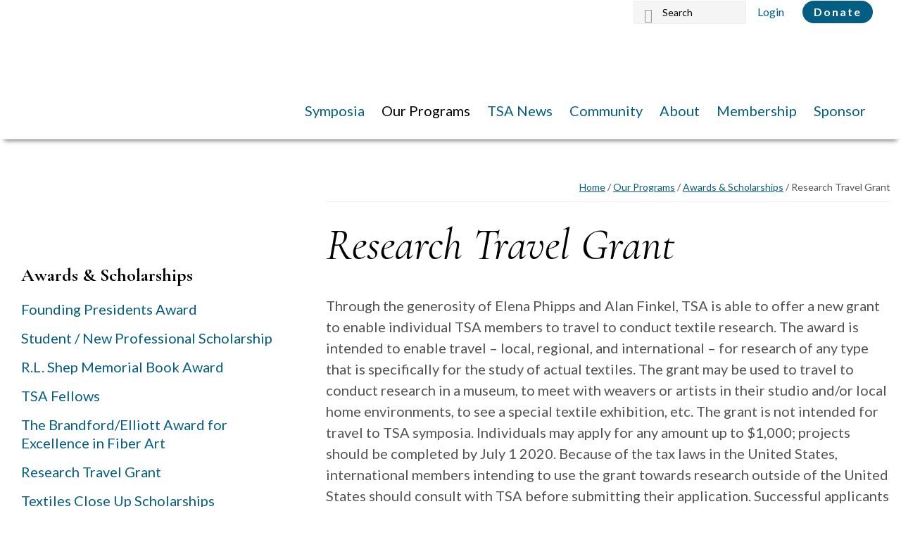

--- FILE ---
content_type: application/javascript; charset=UTF-8
request_url: https://textilesocietyofamerica.org/cdn-cgi/challenge-platform/h/b/scripts/jsd/d251aa49a8a3/main.js?
body_size: 9861
content:
window._cf_chl_opt={AKGCx8:'b'};~function(H7,cK,cI,cV,cb,cs,cv,cp,H1,H2){H7=d,function(G,C,Hg,H6,c,H){for(Hg={G:449,C:345,c:524,H:465,P:550,z:432,x:381,S:493,L:402,e:331},H6=d,c=G();!![];)try{if(H=-parseInt(H6(Hg.G))/1+parseInt(H6(Hg.C))/2*(-parseInt(H6(Hg.c))/3)+-parseInt(H6(Hg.H))/4*(parseInt(H6(Hg.P))/5)+parseInt(H6(Hg.z))/6+parseInt(H6(Hg.x))/7*(parseInt(H6(Hg.S))/8)+-parseInt(H6(Hg.L))/9+parseInt(H6(Hg.e))/10,H===C)break;else c.push(c.shift())}catch(P){c.push(c.shift())}}(y,344992),cK=this||self,cI=cK[H7(521)],cV=function(Pl,PN,Po,PQ,PA,H8,C,c,H,P){return Pl={G:378,C:517,c:357,H:469,P:408},PN={G:569,C:446,c:351,H:444,P:537,z:565,x:384,S:477,L:351,e:444,X:362,i:448,A:351,Q:566,n:431,o:412,N:512,l:388,k:537,f:565,B:424,D:409,U:308,W:520,M:435,j:380,Z:448,h:476,K:311,I:351},Po={G:332,C:483},PQ={G:384,C:483,c:380,H:567,P:551,z:390,x:410,S:390,L:551,e:390,X:417,i:357,A:307,Q:471,n:428,o:448,N:307,l:523,k:528,f:471,B:428,D:307,U:523,W:526,M:351,j:544,Z:569,h:538,K:567,I:390,V:307,b:448,a:442,Y:528,J:385,R:448,g:385,F:448,O:307,m:442,s:450,E:385,v:515,T:442,y0:347,y1:448,y2:426,y3:354,y4:332,y5:448,y6:538,y7:504,y8:502,y9:448,yy:426,yd:567,yG:551,yC:448,yc:409},PA={G:536,C:374,c:337,H:433},H8=H7,C={'RcxTO':H8(Pl.G),'ZKHaN':H8(Pl.C),'ZZPWR':function(z,S){return z<S},'XcVYk':function(z,S){return z+S},'pHaBX':H8(Pl.c),'JUnOY':function(z,S){return S==z},'bKwbN':function(z,S){return z-S},'aKUwy':function(z,S){return z|S},'tnvcU':function(z,S){return z<<S},'rOWLo':function(z,S){return z==S},'HLLxB':function(z,S){return z<S},'BHRtN':function(z,x){return z(x)},'sqOCf':function(z,S){return z!==S},'GLoQA':function(z,S){return S|z},'FEidV':function(z,S){return z-S},'VjWCs':function(z,S){return z<<S},'eproa':function(z,S){return z<S},'hcnIH':function(z,S){return S&z},'IwCBX':function(z,x){return z(x)},'qpiVy':function(z,S){return S==z},'erGKy':function(z,S){return S==z},'ggGrq':function(z,S){return z>S},'szXIE':function(z,S){return S&z},'IHFms':function(z,S){return S&z},'apIXr':function(z,S){return z*S},'PBfSi':function(z,x){return z(x)},'ZNsas':function(z,S){return z<S},'vLKvr':function(z,S){return S!=z},'YOSPL':function(z,x){return z(x)},'MLkUn':function(z,S){return S!=z},'sWDLm':function(z,S){return S==z},'qQPtO':function(z,x){return z(x)},'dCmhs':function(z,S){return z-S},'gvmmj':function(z,S){return S==z},'rRZTZ':function(z,S){return z===S},'FfbHD':function(z,S){return z+S},'ixQKr':function(z,S){return z+S},'GtgaC':function(z,S){return S==z}},c=String[H8(Pl.H)],H={'h':function(z,Pw,H9,x,S){return Pw={G:346,C:488,c:546,H:380,P:328,z:343,x:386,S:558,L:427,e:466,X:540,i:466,A:531,Q:531,n:334,o:334,N:352,l:540,k:498,f:342,B:306,D:463,U:419,W:536,M:365,j:408,Z:387,h:411,K:383,I:534,V:316,b:337,a:563},H9=H8,x={},x[H9(PA.G)]=H9(PA.C),x[H9(PA.c)]=H9(PA.H),S=x,z==null?'':H.g(z,6,function(L,Hy,X,i,A,Q,n,o,N,l){if(Hy=H9,Hy(Pw.G)!==C[Hy(Pw.C)])return C[Hy(Pw.c)][Hy(Pw.H)](L);else for(X=Hy(Pw.P)[Hy(Pw.z)]('|'),i=0;!![];){switch(X[i++]){case'0':A[Hy(Pw.x)](Hy(Pw.S),l);continue;case'1':A=new A[(Hy(Pw.L))]();continue;case'2':n=(Q={},Q[Hy(Pw.e)]=Q[Hy(Pw.X)][Hy(Pw.i)],Q[Hy(Pw.A)]=n[Hy(Pw.X)][Hy(Pw.Q)],Q[Hy(Pw.n)]=o[Hy(Pw.X)][Hy(Pw.o)],Q[Hy(Pw.N)]=N[Hy(Pw.l)][Hy(Pw.k)],Q[Hy(Pw.f)]=l,Q);continue;case'3':o={},o[Hy(Pw.B)]=f,o[Hy(Pw.D)]=n,o[Hy(Pw.U)]=S[Hy(Pw.W)],A[Hy(Pw.M)](k[Hy(Pw.j)](o));continue;case'4':A[Hy(Pw.Z)]=2500;continue;case'5':N=X[Hy(Pw.h)];continue;case'6':l=Hy(Pw.K)+i[Hy(Pw.X)][Hy(Pw.I)]+Hy(Pw.V)+N.r+S[Hy(Pw.b)];continue;case'7':A[Hy(Pw.a)]=function(){};continue}break}})},'g':function(z,x,S,Hd,L,X,i,A,Q,o,N,B,D,U,W,M,j,Z){if(Hd=H8,null==z)return'';for(X={},i={},A='',Q=2,o=3,N=2,B=[],D=0,U=0,W=0;C[Hd(PQ.G)](W,z[Hd(PQ.C)]);W+=1)if(M=z[Hd(PQ.c)](W),Object[Hd(PQ.H)][Hd(PQ.P)][Hd(PQ.z)](X,M)||(X[M]=o++,i[M]=!0),j=C[Hd(PQ.x)](A,M),Object[Hd(PQ.H)][Hd(PQ.P)][Hd(PQ.S)](X,j))A=j;else{if(Object[Hd(PQ.H)][Hd(PQ.L)][Hd(PQ.e)](i,A)){if(C[Hd(PQ.X)]!==Hd(PQ.i))return;else{if(256>A[Hd(PQ.A)](0)){for(L=0;L<N;D<<=1,C[Hd(PQ.Q)](U,C[Hd(PQ.n)](x,1))?(U=0,B[Hd(PQ.o)](S(D)),D=0):U++,L++);for(Z=A[Hd(PQ.N)](0),L=0;8>L;D=C[Hd(PQ.l)](C[Hd(PQ.k)](D,1),Z&1.36),C[Hd(PQ.f)](U,x-1)?(U=0,B[Hd(PQ.o)](S(D)),D=0):U++,Z>>=1,L++);}else{for(Z=1,L=0;L<N;D=D<<1|Z,U==C[Hd(PQ.B)](x,1)?(U=0,B[Hd(PQ.o)](S(D)),D=0):U++,Z=0,L++);for(Z=A[Hd(PQ.D)](0),L=0;16>L;D=C[Hd(PQ.U)](D<<1.72,1&Z),C[Hd(PQ.W)](U,x-1)?(U=0,B[Hd(PQ.o)](S(D)),D=0):U++,Z>>=1,L++);}Q--,Q==0&&(Q=Math[Hd(PQ.M)](2,N),N++),delete i[A]}}else for(Z=X[A],L=0;C[Hd(PQ.j)](L,N);D=C[Hd(PQ.k)](D,1)|1&Z,x-1==U?(U=0,B[Hd(PQ.o)](C[Hd(PQ.Z)](S,D)),D=0):U++,Z>>=1,L++);A=(Q--,Q==0&&(Q=Math[Hd(PQ.M)](2,N),N++),X[j]=o++,String(M))}if(C[Hd(PQ.h)]('',A)){if(Object[Hd(PQ.K)][Hd(PQ.L)][Hd(PQ.I)](i,A)){if(256>A[Hd(PQ.V)](0)){for(L=0;L<N;D<<=1,C[Hd(PQ.W)](U,x-1)?(U=0,B[Hd(PQ.b)](S(D)),D=0):U++,L++);for(Z=A[Hd(PQ.A)](0),L=0;8>L;D=C[Hd(PQ.a)](C[Hd(PQ.Y)](D,1),1.94&Z),C[Hd(PQ.f)](U,C[Hd(PQ.J)](x,1))?(U=0,B[Hd(PQ.R)](S(D)),D=0):U++,Z>>=1,L++);}else{for(Z=1,L=0;C[Hd(PQ.j)](L,N);D=D<<1.7|Z,U==C[Hd(PQ.g)](x,1)?(U=0,B[Hd(PQ.F)](S(D)),D=0):U++,Z=0,L++);for(Z=A[Hd(PQ.O)](0),L=0;16>L;D=C[Hd(PQ.m)](C[Hd(PQ.s)](D,1),Z&1.29),U==C[Hd(PQ.E)](x,1)?(U=0,B[Hd(PQ.o)](S(D)),D=0):U++,Z>>=1,L++);}Q--,0==Q&&(Q=Math[Hd(PQ.M)](2,N),N++),delete i[A]}else for(Z=X[A],L=0;C[Hd(PQ.v)](L,N);D=C[Hd(PQ.T)](D<<1.61,C[Hd(PQ.y0)](Z,1)),U==C[Hd(PQ.J)](x,1)?(U=0,B[Hd(PQ.y1)](C[Hd(PQ.y2)](S,D)),D=0):U++,Z>>=1,L++);Q--,C[Hd(PQ.y3)](0,Q)&&N++}for(Z=2,L=0;C[Hd(PQ.j)](L,N);D=Z&1.24|D<<1,C[Hd(PQ.y4)](U,C[Hd(PQ.E)](x,1))?(U=0,B[Hd(PQ.y5)](S(D)),D=0):U++,Z>>=1,L++);for(;;)if(D<<=1,C[Hd(PQ.y3)](U,x-1)){if(C[Hd(PQ.y6)](Hd(PQ.y7),Hd(PQ.y8))){B[Hd(PQ.y9)](C[Hd(PQ.yy)](S,D));break}else L[Hd(PQ.yd)][Hd(PQ.yG)][Hd(PQ.e)](N,X)||(i[A]=[]),Q[Q][Hd(PQ.yC)](o)}else U++;return B[Hd(PQ.yc)]('')},'j':function(z,Pn,HG){return Pn={G:307},HG=H8,z==null?'':C[HG(Po.G)]('',z)?null:H.i(z[HG(Po.C)],32768,function(x,HC){return HC=HG,z[HC(Pn.G)](x)})},'i':function(z,x,S,Hc,L,X,i,A,Q,o,N,B,D,U,W,M,Z,j){for(Hc=H8,L=[],X=4,i=4,A=3,Q=[],B=C[Hc(PN.G)](S,0),D=x,U=1,o=0;C[Hc(PN.C)](3,o);L[o]=o,o+=1);for(W=0,M=Math[Hc(PN.c)](2,2),N=1;N!=M;j=C[Hc(PN.H)](B,D),D>>=1,D==0&&(D=x,B=S(U++)),W|=(0<j?1:0)*N,N<<=1);switch(W){case 0:for(W=0,M=Math[Hc(PN.c)](2,8),N=1;N!=M;j=C[Hc(PN.P)](B,D),D>>=1,D==0&&(D=x,B=C[Hc(PN.G)](S,U++)),W|=C[Hc(PN.z)](C[Hc(PN.x)](0,j)?1:0,N),N<<=1);Z=C[Hc(PN.S)](c,W);break;case 1:for(W=0,M=Math[Hc(PN.L)](2,16),N=1;M!=N;j=C[Hc(PN.e)](B,D),D>>=1,D==0&&(D=x,B=S(U++)),W|=C[Hc(PN.z)](C[Hc(PN.X)](0,j)?1:0,N),N<<=1);Z=c(W);break;case 2:return''}for(o=L[3]=Z,Q[Hc(PN.i)](Z);;){if(U>z)return'';for(W=0,M=Math[Hc(PN.A)](2,A),N=1;C[Hc(PN.Q)](N,M);j=B&D,D>>=1,D==0&&(D=x,B=C[Hc(PN.n)](S,U++)),W|=(0<j?1:0)*N,N<<=1);switch(Z=W){case 0:for(W=0,M=Math[Hc(PN.L)](2,8),N=1;C[Hc(PN.o)](N,M);j=D&B,D>>=1,C[Hc(PN.N)](0,D)&&(D=x,B=C[Hc(PN.l)](S,U++)),W|=(0<j?1:0)*N,N<<=1);L[i++]=c(W),Z=i-1,X--;break;case 1:for(W=0,M=Math[Hc(PN.c)](2,16),N=1;M!=N;j=C[Hc(PN.k)](B,D),D>>=1,0==D&&(D=x,B=S(U++)),W|=C[Hc(PN.f)](0<j?1:0,N),N<<=1);L[i++]=c(W),Z=C[Hc(PN.B)](i,1),X--;break;case 2:return Q[Hc(PN.D)]('')}if(C[Hc(PN.U)](0,X)&&(X=Math[Hc(PN.A)](2,A),A++),L[Z])Z=L[Z];else if(C[Hc(PN.W)](Z,i))Z=C[Hc(PN.M)](o,o[Hc(PN.j)](0));else return null;Q[Hc(PN.Z)](Z),L[i++]=C[Hc(PN.h)](o,Z[Hc(PN.j)](0)),X--,o=Z,C[Hc(PN.K)](0,X)&&(X=Math[Hc(PN.I)](2,A),A++)}}},P={},P[H8(Pl.P)]=H.h,P}(),cb=null,cs=cq(),cv={},cv[H7(568)]='o',cv[H7(553)]='s',cv[H7(395)]='u',cv[H7(443)]='z',cv[H7(530)]='n',cv[H7(376)]='I',cv[H7(348)]='b',cp=cv,cK[H7(447)]=function(G,C,H,P,zh,zZ,zj,HU,z,S,L,X,i,A,Q){if(zh={G:487,C:418,c:482,H:513,P:418,z:482,x:335,S:355,L:437,e:335,X:355,i:437,A:439,Q:554,n:353,o:483,N:359,l:487,k:492,f:403,B:415,D:314,U:467,W:567,M:551,j:390,Z:455,h:307,K:366,I:448,V:322,b:455,a:448,Y:481,J:557,R:322,g:455,F:547,O:366,m:457,s:351,E:438,v:494,T:557},zZ={G:304,C:304,c:454,H:330,P:556,z:483,x:414,S:425},zj={G:567,C:551,c:390,H:448},HU=H7,z={'xbHWh':function(o,N){return o+N},'xOduN':function(o,N){return o>N},'Mrytg':function(o,N){return o-N},'yQxju':function(o,N){return o(N)},'AXpjg':function(o,N){return o<N},'ivZsm':function(o,N){return N==o},'qsgze':function(o,N){return o|N},'OUwJF':function(o,N){return o==N},'dnJzW':function(o,N){return o<<N},'omjrb':function(o,N){return N&o},'bwzmc':function(o,N){return o<N},'OYOLa':HU(zh.G),'eKodg':function(o,N){return N===o},'NrKoM':function(o,N){return o+N},'xKukD':function(o,N){return o+N}},null===C||void 0===C)return P;for(S=H0(C),G[HU(zh.C)][HU(zh.c)]&&(S=S[HU(zh.H)](G[HU(zh.P)][HU(zh.z)](C))),S=G[HU(zh.x)][HU(zh.S)]&&G[HU(zh.L)]?G[HU(zh.e)][HU(zh.X)](new G[(HU(zh.i))](S)):function(o,HM,N){if(HM=HU,HM(zZ.G)!==HM(zZ.C))H[HM(zZ.c)](HM(zZ.H),H);else{for(o[HM(zZ.P)](),N=0;N<o[HM(zZ.z)];o[N]===o[z[HM(zZ.x)](N,1)]?o[HM(zZ.S)](z[HM(zZ.x)](N,1),1):N+=1);return o}}(S),L='nAsAaAb'.split('A'),L=L[HU(zh.A)][HU(zh.Q)](L),X=0;z[HU(zh.n)](X,S[HU(zh.o)]);X++)if(z[HU(zh.N)]===HU(zh.l))(i=S[X],A=cr(G,C,i),L(A))?(Q=z[HU(zh.k)]('s',A)&&!G[HU(zh.f)](C[i]),HU(zh.B)===z[HU(zh.D)](H,i)?x(H+i,A):Q||x(z[HU(zh.U)](H,i),C[i])):x(H+i,A);else{if(ym[HU(zh.W)][HU(zh.M)][HU(zh.j)](yq,ys)){if(z[HU(zh.Z)](256,Gn[HU(zh.h)](0))){for(Cj=0;CZ<Ch;CI<<=1,CV==z[HU(zh.K)](Cb,1)?(Ca=0,CY[HU(zh.I)](z[HU(zh.V)](CJ,CR)),Cg=0):CF++,CK++);for(CO=Cm[HU(zh.h)](0),Cq=0;z[HU(zh.b)](8,Cs);Cv=1.54&CT|Cp<<1,Cr==c0-1?(c1=0,c2[HU(zh.a)](c3(c4)),c5=0):c6++,c7>>=1,CE++);}else{for(c8=1,c9=0;z[HU(zh.Y)](cy,cd);cC=cH|cc<<1,z[HU(zh.J)](cP,cz-1)?(cx=0,cS[HU(zh.I)](z[HU(zh.R)](cL,cu)),ce=0):ct++,cX=0,cG++);for(ci=cw[HU(zh.h)](0),cA=0;z[HU(zh.g)](16,cQ);co=z[HU(zh.F)](cN<<1.26,cl&1.16),ck==z[HU(zh.O)](cf,1)?(cB=0,cD[HU(zh.a)](z[HU(zh.V)](cU,cW)),cM=0):cj++,cZ>>=1,cn++);}Cl--,z[HU(zh.m)](0,Ck)&&(Cf=CB[HU(zh.s)](2,CD),CU++),delete CW[CM]}else for(G7=G8[G9],Gy=0;Gd<GG;Gc=z[HU(zh.E)](GH,1)|z[HU(zh.v)](GP,1),Gz==Gx-1?(GS=0,GL[HU(zh.a)](z[HU(zh.R)](Gu,Ge)),Gt=0):GX++,Gi>>=1,GC++);Gw--,z[HU(zh.T)](0,GA)&&GQ++}return P;function x(o,N,HW){HW=HU,Object[HW(zj.G)][HW(zj.C)][HW(zj.c)](P,N)||(P[N]=[]),P[N][HW(zj.H)](o)}},H1=H7(458)[H7(343)](';'),H2=H1[H7(439)][H7(554)](H1),cK[H7(519)]=function(G,C,zY,za,Hj,H,P,z,x,S){for(zY={G:490,C:485,c:483,H:483,P:367,z:430,x:448,S:310},za={G:479,C:490,c:317,H:313,P:434,z:496,x:567,S:315,L:390,e:367,X:360},Hj=H7,H={'HfytL':function(L,X){return L instanceof X},'lmcOc':function(L,X){return L<X},'yiagf':function(L,X){return X!==L},'sgtjg':Hj(zY.G),'VwIDJ':function(L,X){return L(X)}},P=Object[Hj(zY.C)](C),z=0;z<P[Hj(zY.c)];z++)if(x=P[z],x==='f'&&(x='N'),G[x]){for(S=0;S<C[P[z]][Hj(zY.H)];-1===G[x][Hj(zY.P)](C[P[z]][S])&&(H[Hj(zY.z)](H2,C[P[z]][S])||G[x][Hj(zY.x)]('o.'+C[P[z]][S])),S++);}else G[x]=C[P[z]][Hj(zY.S)](function(L,HZ){return HZ=Hj,H[HZ(za.G)](HZ(za.C),H[HZ(za.c)])?H[HZ(za.H)](P,z[HZ(za.P)])&&H[HZ(za.z)](0,x[HZ(za.P)][HZ(za.x)][HZ(za.S)][HZ(za.L)](S)[HZ(za.e)](HZ(za.X))):'o.'+L})},H4();function cg(G,PR,He){return PR={G:320},He=H7,Math[He(PR.G)]()<G}function cT(G,C,zc,Hf){return zc={G:434,C:434,c:567,H:315,P:390,z:367,x:360},Hf=H7,C instanceof G[Hf(zc.G)]&&0<G[Hf(zc.C)][Hf(zc.c)][Hf(zc.H)][Hf(zc.P)](C)[Hf(zc.z)](Hf(zc.x))}function cr(G,C,H,zX,HB,P,z,e,x){P=(zX={G:312,C:549,c:548,H:568,P:535,z:312,x:448,S:336,L:307,e:552,X:323,i:396,A:511,Q:448,n:363,o:555,N:416,l:416,k:335,f:413,B:464,D:549},HB=H7,{'dQBAP':function(S,L){return S(L)},'BtBnp':function(S,L){return S>L},'jvfQb':function(S,L){return L|S},'tlGqR':function(S,L){return S==L},'JZTuq':function(S,L){return S-L},'hQfGb':function(S,L){return S===L},'DStix':HB(zX.G),'ETlta':function(S,L){return L==S},'gEpaA':HB(zX.C),'ldhLm':function(S,L){return S===L}});try{z=C[H]}catch(S){return'i'}if(z==null)return P[HB(zX.c)](void 0,z)?'u':'x';if(HB(zX.H)==typeof z)try{if(P[HB(zX.P)]!==HB(zX.z)){for(h=0;K<I;G<<=1,C==Y-1?(J=0,R[HB(zX.x)](P[HB(zX.S)](g,F)),O=0):m++,V++);for(e=s[HB(zX.L)](0),E=0;P[HB(zX.e)](8,z);y0=P[HB(zX.X)](y1<<1.84,1.82&e),P[HB(zX.i)](y2,P[HB(zX.A)](y3,1))?(y4=0,y5[HB(zX.Q)](y6(y7)),y8=0):y9++,e>>=1,T++);}else if(P[HB(zX.n)](P[HB(zX.o)],typeof z[HB(zX.N)]))return z[HB(zX.l)](function(){}),'p'}catch(e){}return G[HB(zX.k)][HB(zX.f)](z)?'a':z===G[HB(zX.k)]?'D':P[HB(zX.B)](!0,z)?'T':z===!1?'F':(x=typeof z,HB(zX.D)==x?cT(G,z)?'N':'f':cp[x]||'?')}function cq(zy,Hl){return zy={G:525,C:525},Hl=H7,crypto&&crypto[Hl(zy.G)]?crypto[Hl(zy.C)]():''}function d(G,C,c,H){return G=G-303,c=y(),H=c[G],H}function H4(x3,x2,zp,HK,G,C,c,H,P){if(x3={G:341,C:326,c:562,H:451,P:411,z:533,x:400,S:525,L:453,e:454,X:454,i:330,A:543,Q:543},x2={G:397,C:453,c:329,H:356,P:356,z:543},zp={G:560,C:341},HK=H7,G={'XVUZJ':HK(x3.G),'bXEjo':function(z,x,S){return z(x,S)},'jejNr':function(z,S){return z!==S},'zbQUz':HK(x3.C),'BBppO':HK(x3.c),'cfTCT':HK(x3.H)},C=cK[HK(x3.P)],!C)return G[HK(x3.z)]!==HK(x3.x)?void 0:H&&P[HK(x3.S)]?z[HK(x3.S)]():'';if(!cO())return;(c=![],H=function(zv,HI,x){if(zv={G:462},HI=HK,x={'WLdLl':function(S,L,e){return S(L,e)}},!c){if(G[HI(zp.G)]===HI(zp.C)){if(c=!![],!cO())return;ca(function(S,HV){HV=HI,x[HV(zv.G)](H5,C,S)})}else H(P,z)}},cI[HK(x3.L)]!==HK(x3.C))?H():cK[HK(x3.e)]?cI[HK(x3.X)](HK(x3.i),H):(P=cI[HK(x3.A)]||function(){},cI[HK(x3.Q)]=function(x1,x0,zr,Ha,x,L){if(x1={G:480},x0={G:564},zr={G:327},Ha=HK,x={'etMhT':function(S,L,e,Hb){return Hb=d,G[Hb(zr.G)](S,L,e)}},P(),G[Ha(x2.G)](cI[Ha(x2.C)],G[Ha(x2.c)])){if(G[Ha(x2.H)]!==G[Ha(x2.P)]){if(L={'HKKTz':function(e,X,i,HY){return HY=Ha,x[HY(x0.G)](e,X,i)}},!x){if(A=!![],!Q())return;n(function(B,HJ){HJ=Ha,L[HJ(x1.G)](l,k,B)})}}else cI[Ha(x2.z)]=P,H()}})}function H0(G,zi,HD,C){for(zi={G:513,C:485,c:421},HD=H7,C=[];null!==G;C=C[HD(zi.G)](Object[HD(zi.C)](G)),G=Object[HD(zi.c)](G));return C}function H3(zm,Hh,H,P,z,x,S,L,X,n,o,N,l){P=(zm={G:507,C:338,c:420,H:324,P:510,z:436,x:377,S:541,L:407,e:373,X:371,i:522,A:324,Q:529,n:305,o:445,N:459,l:405,k:441,f:440,B:518,D:377,U:407,W:371,M:349,j:350,Z:423,h:474,K:485,I:507,V:483,b:483,a:367,Y:448,J:420,R:310},Hh=H7,H={},H[Hh(zm.G)]=function(i,A){return i<A},H[Hh(zm.C)]=function(i,A){return i<A},H[Hh(zm.c)]=function(i,A){return i+A},H[Hh(zm.H)]=function(i,A){return A===i},H[Hh(zm.P)]=Hh(zm.z),H[Hh(zm.x)]=Hh(zm.S),H[Hh(zm.L)]=Hh(zm.e),H[Hh(zm.X)]=Hh(zm.i),H);try{if(P[Hh(zm.A)](P[Hh(zm.P)],Hh(zm.z)))return z=cI[Hh(zm.Q)](Hh(zm.n)),z[Hh(zm.o)]=Hh(zm.N),z[Hh(zm.l)]='-1',cI[Hh(zm.k)][Hh(zm.f)](z),x=z[Hh(zm.B)],S={},S=pRIb1(x,x,'',S),S=pRIb1(x,x[P[Hh(zm.D)]]||x[P[Hh(zm.U)]],'n.',S),S=pRIb1(x,z[P[Hh(zm.W)]],'d.',S),cI[Hh(zm.k)][Hh(zm.M)](z),L={},L.r=S,L.e=null,L;else L(Hh(zm.j))}catch(A){if(Hh(zm.Z)===Hh(zm.h)){for(n=A[Hh(zm.K)](Q),o=0;P[Hh(zm.I)](o,n[Hh(zm.V)]);o++)if(N=n[o],'f'===N&&(N='N'),M[N]){for(l=0;P[Hh(zm.C)](l,j[n[o]][Hh(zm.b)]);-1===Z[N][Hh(zm.a)](h[n[o]][l])&&(K(I[n[o]][l])||V[N][Hh(zm.Y)](P[Hh(zm.J)]('o.',b[n[o]][l]))),l++);}else a[N]=Y[n[o]][Hh(zm.R)](function(m){return'o.'+m})}else return X={},X.r={},X.e=A,X}}function H5(H,P,x4,HR,z,x,X,S,L){if(x4={G:500,C:398,c:489,H:350,P:379,z:370,x:545,S:419,L:500,e:340,X:542,i:503,A:509,Q:340,n:542,o:339,N:309,l:503},HR=H7,z={},z[HR(x4.G)]=HR(x4.C),z[HR(x4.c)]=HR(x4.H),x=z,!H[HR(x4.P)])return HR(x4.z)!==HR(x4.x)?void 0:(X={},X.r={},X.e=X,X);P===HR(x4.H)?(S={},S[HR(x4.S)]=x[HR(x4.L)],S[HR(x4.e)]=H.r,S[HR(x4.X)]=x[HR(x4.c)],cK[HR(x4.i)][HR(x4.A)](S,'*')):(L={},L[HR(x4.S)]=x[HR(x4.L)],L[HR(x4.Q)]=H.r,L[HR(x4.n)]=HR(x4.o),L[HR(x4.N)]=P,cK[HR(x4.l)][HR(x4.A)](L,'*'))}function ca(G,PB,Pf,HH,C,c){PB={G:486,C:478},Pf={G:549,C:508},HH=H7,C={'JBUsu':function(H,P){return H(P)},'bKPDI':HH(PB.G)},c=H3(),cm(c.r,function(H,HP){HP=HH,typeof G===HP(Pf.G)&&C[HP(Pf.C)](G,H),cR()}),c.e&&cE(C[HH(PB.C)],c.e)}function cJ(PZ,HS,G){return PZ={G:501,C:456},HS=H7,G={'wFGIr':function(C,c){return c!==C},'nTdkD':function(C){return C()}},G[HS(PZ.G)](G[HS(PZ.C)](cY),null)}function cR(PJ,PY,HL,G,C,H,P,z,x){if(PJ={G:305,C:495,c:429,H:527,P:529,z:393,x:445,S:459,L:405,e:441,X:440,i:518,A:460,Q:541,n:373,o:522,N:349,l:506,k:532,f:319},PY={G:484},HL=H7,G={'OeEKb':HL(PJ.G),'TIciC':function(c,H,P,z,x){return c(H,P,z,x)},'HBtoP':function(c){return c()},'qmVAD':function(c,H){return c!==H},'GaYXJ':HL(PJ.C),'kmCzv':function(c,H){return c(H)},'yTWSN':function(c,H,P){return c(H,P)},'bhAkN':function(c,H){return H*c}},C=cY(),null===C)return;if(cb){if(G[HL(PJ.c)](G[HL(PJ.H)],G[HL(PJ.H)]))return H=x[HL(PJ.P)](G[HL(PJ.z)]),H[HL(PJ.x)]=HL(PJ.S),H[HL(PJ.L)]='-1',S[HL(PJ.e)][HL(PJ.X)](H),P=H[HL(PJ.i)],z={},z=L(P,P,'',z),z=G[HL(PJ.A)](e,P,P[HL(PJ.Q)]||P[HL(PJ.n)],'n.',z),z=X(P,H[HL(PJ.o)],'d.',z),i[HL(PJ.e)][HL(PJ.N)](H),x={},x.r=z,x.e=null,x;else G[HL(PJ.l)](clearTimeout,cb)}cb=G[HL(PJ.k)](setTimeout,function(Hu){Hu=HL,G[Hu(PY.G)](ca)},G[HL(PJ.f)](C,1e3))}function cO(Pq,HX,G,C,c,H,P,z){for(Pq={G:404,C:343,c:358,H:382,P:375,z:452},HX=H7,G={'QORPG':function(S,L){return S-L},'JDdhg':function(x){return x()}},C=HX(Pq.G)[HX(Pq.C)]('|'),c=0;!![];){switch(C[c++]){case'0':return!![];case'1':if(G[HX(Pq.c)](z,P)>H)return![];continue;case'2':H=3600;continue;case'3':P=G[HX(Pq.H)](cF);continue;case'4':z=Math[HX(Pq.P)](Date[HX(Pq.z)]()/1e3);continue}break}}function y(x5){return x5='call,http-code:,YMVxw,OeEKb,stringify,undefined,tlGqR,jejNr,cloudflare-invisible,href,Sjmnz,UdRqd,1896228uUAufA,isNaN,2|3|4|1|0,tabIndex,cshkv,SQZyB,bxNG,join,XcVYk,__CF$cv$params,MLkUn,isArray,xbHWh,d.cookie,catch,pHaBX,Object,source,sXSRr,getPrototypeOf,ViGVx,mqsWX,dCmhs,splice,IwCBX,XMLHttpRequest,bKwbN,qmVAD,VwIDJ,YOSPL,3373902hbisAM,/invisible/jsd,Function,FfbHD,ENUsy,Set,dnJzW,includes,appendChild,body,GLoQA,symbol,szXIE,style,ggGrq,pRIb1,push,55756FYYJMR,VjWCs,AOiVl,now,readyState,addEventListener,xOduN,nTdkD,OUwJF,_cf_chl_opt;JJgc4;PJAn2;kJOnV9;IWJi4;OHeaY1;DqMg0;FKmRv9;LpvFx1;cAdz2;PqBHf2;nFZCC5;ddwW5;pRIb1;rxvNi8;RrrrA2;erHi9,display: none,TIciC,jOanm,WLdLl,chctx,ldhLm,145172oDgYZw,CnwA5,xKukD,AdeF3,fromCharCode,KiBxB,JUnOY,TYlZ6,/jsd/oneshot/d251aa49a8a3/0.7463033293726627:1769401517:ElLMPlM-PtOy53Usec5o9oC7mQLqawy0SQ8XGuXKMaw/,aGNxl,onerror,ixQKr,PBfSi,bKPDI,yiagf,HKKTz,AXpjg,getOwnPropertyNames,length,HBtoP,keys,error on cf_chl_props,WMuhJ,RcxTO,MRcgp,zMiMx,status,eKodg,8WnRLiR,omjrb,Yjhir,lmcOc,zIMLh,aUjz8,GgaYN,oJxAx,wFGIr,eknBn,parent,oSvoO,QFqzh,kmCzv,NoptE,JBUsu,postMessage,BEvSn,JZTuq,sWDLm,concat,onload,eproa,HwFWW,PEeGxBrhOFqwkTi5vZYAm$-dgzX0bl97fs82UCoNn+uyWHDIJ6R34VM1tSjLacKpQ,contentWindow,rxvNi8,rRZTZ,document,contentDocument,aKUwy,563826WLCYLH,randomUUID,rOWLo,GaYXJ,tnvcU,createElement,number,SSTpq3,yTWSN,cfTCT,AKGCx8,DStix,YIUbp,IHFms,sqOCf,location,_cf_chl_opt,clientInformation,event,onreadystatechange,HLLxB,KJtFu,ZKHaN,qsgze,hQfGb,function,50zaibmU,hasOwnProperty,BtBnp,string,bind,gEpaA,sort,ivZsm,POST,RGGOE,XVUZJ,iRQUU,HGISm,ontimeout,etMhT,apIXr,vLKvr,prototype,object,BHRtN,fvnqu,oKjWj,osyLA,iframe,errorInfoObject,charCodeAt,gvmmj,detail,map,GtgaC,UXMAK,HfytL,NrKoM,toString,/b/ov1/0.7463033293726627:1769401517:ElLMPlM-PtOy53Usec5o9oC7mQLqawy0SQ8XGuXKMaw/,sgtjg,izSRj,bhAkN,random,log,yQxju,jvfQb,YUIGc,YKdWK,loading,bXEjo,5|6|1|0|4|7|2|3,zbQUz,DOMContentLoaded,2073780YfUOeY,erGKy,xysMz,LRmiB4,Array,dQBAP,aHdNg,rgeHr,error,sid,NDrLB,JBxy9,split,jQVxx,2oFrbbK,GbSmO,hcnIH,boolean,removeChild,success,pow,pkLOA2,bwzmc,qpiVy,from,BBppO,Tuekn,QORPG,OYOLa,[native code],doRLx,ZNsas,ETlta,xhr-error,send,Mrytg,indexOf,mlehV,kGHJp,oAZLc,ZZVEp,kZdMh,navigator,jsd,floor,bigint,vcNSb,mjreX,api,charAt,2748319tPzpCn,JDdhg,/cdn-cgi/challenge-platform/h/,ZZPWR,FEidV,open,timeout,qQPtO,hnCWE'.split(','),y=function(){return x5},y()}function cm(C,c,z9,z8,z7,z5,z2,Hi,H,P,z,x,S){z9={G:559,C:470,c:516,H:406,P:422,z:389,x:361,S:505,L:570,e:368,X:350,i:318,A:333,Q:344,n:499,o:383,N:411,l:321,k:540,f:427,B:386,D:558,U:499,W:540,M:534,j:473,Z:379,h:387,K:563,I:514,V:475,b:539,a:539,Y:399,J:365,R:408,g:394},z8={G:364},z7={G:491,C:406,c:491,H:422,P:389,z:505,x:325,S:448,L:307,e:401,X:392,i:369,A:368,Q:318,n:391,o:491},z5={G:516},z2={G:387},Hi=H7,H={},H[Hi(z9.G)]=function(L,e){return L==e},H[Hi(z9.C)]=function(L,e){return e|L},H[Hi(z9.c)]=function(L,e){return L-e},H[Hi(z9.H)]=function(L,e){return L<e},H[Hi(z9.P)]=function(L,e){return e===L},H[Hi(z9.z)]=Hi(z9.x),H[Hi(z9.S)]=Hi(z9.L),H[Hi(z9.e)]=Hi(z9.X),H[Hi(z9.i)]=function(L,e){return L+e},H[Hi(z9.A)]=function(L,e){return L+e},H[Hi(z9.Q)]=function(L,e){return L+e},H[Hi(z9.n)]=Hi(z9.o),P=H,z=cK[Hi(z9.N)],console[Hi(z9.l)](cK[Hi(z9.k)]),x=new cK[(Hi(z9.f))](),x[Hi(z9.B)](Hi(z9.D),P[Hi(z9.A)](P[Hi(z9.Q)](P[Hi(z9.U)],cK[Hi(z9.W)][Hi(z9.M)]),Hi(z9.j))+z.r),z[Hi(z9.Z)]&&(x[Hi(z9.h)]=5e3,x[Hi(z9.K)]=function(Hw){Hw=Hi,c(Hw(z2.G))}),x[Hi(z9.I)]=function(z4,z3,Ho,L){if(z4={G:470},z3={G:559},Ho=Hi,L={'YKdWK':function(e,X,HA){return HA=d,P[HA(z3.G)](e,X)},'UdRqd':function(e,X,HQ){return HQ=d,P[HQ(z4.G)](e,X)},'YMVxw':function(e,X,Hn){return Hn=d,P[Hn(z5.G)](e,X)},'kGHJp':function(e,X){return e(X)}},x[Ho(z7.G)]>=200&&P[Ho(z7.C)](x[Ho(z7.c)],300)){if(P[Ho(z7.H)](P[Ho(z7.P)],P[Ho(z7.z)])){for(V=0;b<a;J<<=1,L[Ho(z7.x)](R,g-1)?(F=0,O[Ho(z7.S)](m(s)),E=0):v++,Y++);for(T=y0[Ho(z7.L)](0),y1=0;8>y2;y4=L[Ho(z7.e)](y5<<1.03,y6&1),y7==L[Ho(z7.X)](y8,1)?(y9=0,yy[Ho(z7.S)](L[Ho(z7.i)](yd,yG)),yC=0):yc++,yH>>=1,y3++);}else c(P[Ho(z7.A)])}else c(P[Ho(z7.Q)](Ho(z7.n),x[Ho(z7.o)]))},x[Hi(z9.V)]=function(HN){HN=Hi,c(HN(z8.G))},S={'t':cF(),'lhr':cI[Hi(z9.b)]&&cI[Hi(z9.a)][Hi(z9.Y)]?cI[Hi(z9.a)][Hi(z9.Y)]:'','api':z[Hi(z9.Z)]?!![]:![],'c':cJ(),'payload':C},x[Hi(z9.J)](cV[Hi(z9.R)](JSON[Hi(z9.g)](S)))}function cY(PW,Hx,C,c,H,P){return PW={G:303,C:372,c:530,H:561,P:411,z:372,x:561},Hx=H7,C={},C[Hx(PW.G)]=function(z,S){return z!==S},C[Hx(PW.C)]=Hx(PW.c),C[Hx(PW.H)]=function(z,S){return z<S},c=C,H=cK[Hx(PW.P)],!H?null:(P=H.i,c[Hx(PW.G)](typeof P,c[Hx(PW.z)])||c[Hx(PW.x)](P,30))?null:P}function cE(P,z,zC,Hk,x,S,L,X,i,A,Q,n,o,N){if(zC={G:497,C:468,c:472,H:411,P:497,z:383,x:540,S:534,L:316,e:433,X:427,i:386,A:558,Q:387,n:563,o:466,N:540,l:531,k:540,f:334,B:540,D:352,U:498,W:342,M:306,j:463,Z:419,h:374,K:365,I:408},Hk=H7,x={},x[Hk(zC.G)]=function(l,k){return l+k},S=x,!cg(0))return![];X=(L={},L[Hk(zC.C)]=P,L[Hk(zC.c)]=z,L);try{i=cK[Hk(zC.H)],A=S[Hk(zC.P)](Hk(zC.z)+cK[Hk(zC.x)][Hk(zC.S)]+Hk(zC.L)+i.r,Hk(zC.e)),Q=new cK[(Hk(zC.X))](),Q[Hk(zC.i)](Hk(zC.A),A),Q[Hk(zC.Q)]=2500,Q[Hk(zC.n)]=function(){},n={},n[Hk(zC.o)]=cK[Hk(zC.N)][Hk(zC.o)],n[Hk(zC.l)]=cK[Hk(zC.k)][Hk(zC.l)],n[Hk(zC.f)]=cK[Hk(zC.B)][Hk(zC.f)],n[Hk(zC.D)]=cK[Hk(zC.B)][Hk(zC.U)],n[Hk(zC.W)]=cs,o=n,N={},N[Hk(zC.M)]=X,N[Hk(zC.j)]=o,N[Hk(zC.Z)]=Hk(zC.h),Q[Hk(zC.K)](cV[Hk(zC.I)](N))}catch(l){}}function cF(PF,Ht,G,C){return PF={G:411,C:375,c:461},Ht=H7,G={'jOanm':function(c,H){return c(H)}},C=cK[Ht(PF.G)],Math[Ht(PF.C)](+G[Ht(PF.c)](atob,C.t))}}()